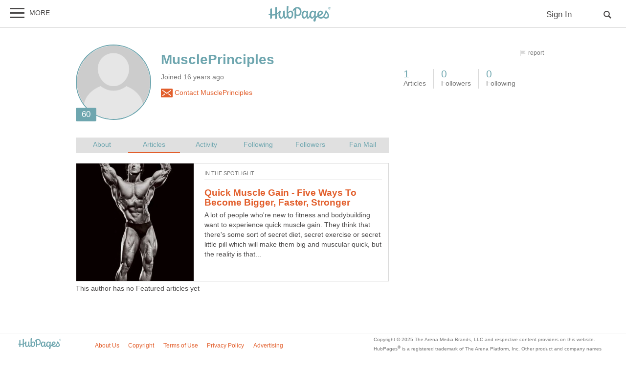

--- FILE ---
content_type: text/css
request_url: https://hubpages.com/s/site-bases7831469.css
body_size: 12782
content:
@charset "UTF-8";.ad_placeholder{margin:auto;overflow:hidden;word-break:break-all;background:#d7d7d7;color:#999;clear:left;font-size:.75em;line-height:1.3em}.ad_placeholder>div{padding:3px}.ad300x250{width:300px;height:250px}.ad520x250{width:520px;height:250px}.ad320x50{width:320px;height:50px}.amp-sticky-ad-close-button{display:none}.post #spinner{position:absolute;left:275px}#ajaxing{position:fixed;top:0;left:0;width:100%;z-index:5001;background:transparent;display:none;font-size:12px}#ajaxing_box{border-radius:0 0 2px 2px;position:relative;left:20px;padding:2px 4px 4px 4px;vertical-align:middle;text-align:center;height:18px;width:75px;margin:0 120px;background:rgba(110,166,175,0.9);color:#FFF}#ajaxing_box #working{padding-left:20px;padding-top:3px}@media only screen and (max-width:799px){#ajaxing_box{margin:0 60px}}.spinny-wrap{text-align:center;margin:10px 0}.spinny-box{display:inline-block;margin:auto}.spinny-big{position:relative;float:left;width:32px;height:32px;border-radius:50%;border:4px rgba(0,0,0,0.25) solid;border-top:4px #4b4949 solid;animation:spCircRot .6s linear infinite}.spinny-big-working{padding-left:50px;padding-top:10px;font-size:20px}.spinny{position:relative;float:left;width:16px;height:16px;border-radius:50%;border:2px rgba(0,0,0,0.25) solid;border-top:2px #4b4949 solid;animation:spCircRot .6s linear infinite}.spinny-working{padding-left:26px;padding-top:1px;font-size:12px}@keyframes spCircRot{from{transform:rotate(0)}to{transform:rotate(359deg)}}span.amazonlink{border-radius:4px;color:#FFF;background-color:#e25e2b;padding:4px 4px 0 4px;margin-right:3px;margin-top:2px;white-space:nowrap;display:inline-block;height:16px;vertical-align:top}span.amazonlink span.alogo{width:12px;height:12px;display:inline-block}span.amazonlink span.alogo svg{vertical-align:top}.arrow{width:0;height:0;display:inline-block}.arrow-left{border-top:5px solid transparent;border-bottom:5px solid transparent;border-right:5px solid #e25e2b;margin-right:5px}.arrow-right{border-top:5px solid transparent;border-bottom:5px solid transparent;border-left:5px solid #e25e2b;margin-left:5px}.arrow-right.small{border-top-width:4px;border-bottom-width:4px;border-left-width:4px}.arrow-down{border-left:5px solid transparent;border-right:5px solid transparent;border-top:5px solid #e25e2b;margin-left:3px;position:relative;top:-1px}.arrow-down.small{border-right-width:4px;border-top-width:4px;border-left-width:4px}a{color:#e25e2b;text-decoration:none}a:visited{color:#e25e2b}a:hover{color:#e25e2b;text-decoration:underline}a:visited:hover{color:#e25e2b;text-decoration:underline}a.navigation{text-decoration:none;color:#4b4949}a.navigation:visited{color:#4b4949}a.navigation:hover{color:#e25e2b}a.navigation:visited:hover{color:#e25e2b}.span_link{cursor:pointer;color:#e25e2b;text-decoration:none}.span_link:hover{color:#e25e2b;text-decoration:underline}#container,.featherlight-inner{color:#4b4949}.muted{color:#999}.no-results{font-size:1.3em;margin:1em 0}ul,ol{margin:0 0 .75em 2em}ul{list-style-type:disc}li{margin:0 0 .5em 0}ul li ul{margin:.5em 0 .5em 30px}ul li ol,ol li ul,ol li ol{margin:.5em 0 .5em 30px}dl{margin:0 0 1.5em 0}dt{margin:0 0 .7em 0;font-weight:bold}dd{margin:0 0 1.5em 25px}form .input-item label{margin-left:25px;color:#6ea6af}form .input-item label.checkbox_label{margin-left:0}form .input-item input,form .input-item textarea{font-size:1.2em;padding:.5em 20px;margin-bottom:15px;border-radius:1.5em;border:2px solid #d7d7d7}form .input-item input:focus,form .input-item textarea:focus{outline-width:0}.notice{clear:left;padding:.4em 1em}.clear{clear:both}pre{color:#4b4949;font:normal .9em "Courier New",Courier,monospace;line-height:1.3em;overflow-x:auto;overflow-y:hidden}code{font:normal 1em "Courier New",Courier,monospace;font-weight:bold}small{font-size:85%}blockquote{color:#4b4949;margin:0 20px 1.5em 0;padding:0 0 0 43px}p{margin:0 0 .75em 0}h1{font-size:2em;font-weight:normal;line-height:normal;margin-bottom:.5em;clear:left;font-family:georgia,"Times New Roman",serif}h2,.head_two{font-size:1.2em;font-weight:bold;margin-bottom:.6em;font-family:arial,helvetica,sans-serif}.subheading{color:#6ea6af}body.static h2{color:#6ea6af}h3,.head_three{font-size:1em;font-weight:bold;margin-bottom:.5em;font-family:arial,helvetica,sans-serif}h4,.head_four{font-size:.8em;font-weight:bold;margin-bottom:.4em;font-family:arial,helvetica,sans-serif}.updated{color:#999;font-size:.8em}table{border-collapse:collapse;border-spacing:0;border:1px solid #6ea6af;font-size:.9em}td,th{padding:.5em 1em;border-left:1px solid #6ea6af;border-width:0 0 0 1px;overflow:visible}td{color:#4b4949}tr:nth-child(2n-1) td{background-color:#f2f2f2}tr:nth-child(2n) td{background-color:#FFF}thead,tfoot{text-align:left;vertical-align:bottom}thead th,tfoot th{background:#6ea6af;color:#FFF}thead th a,thead th a:visited,tfoot th a,tfoot th a:visited{color:#FFF}.sortable thead th .sortColumn{cursor:pointer}.sortable tbody span.sortonly{display:none}@media only screen and (min-width:450px){.moduleTable table{font-size:1em}}.clear-after:after{content:"\0020";display:block;height:0;clear:both;visibility:hidden}.initial-hide{display:none}.strike{text-decoration:line-through}.ad-wrapper:not(.hide-label){margin-bottom:5px}.ad-wrapper:not(.hide-label):before{content:"advertisement";font-size:9px;color:#767676;text-align:center;display:block}.announcement_box{border:1px solid #d7d7d7;padding:10px;margin-bottom:20px}.announcement_box a{color:#e25e2b}figure{margin:0 0 10px 0}::selection{background:#6ea6af;color:#FFF}::-moz-selection{background:#6ea6af;color:#FFF}::-webkit-input-placeholder{color:#767676}::-moz-placeholder{color:#767676}:-ms-input-placeholder{color:#767676}:-moz-placeholder{color:#767676}img.lazy{display:none}span.numbered_step{position:absolute;top:0;left:0;background-color:#d7d7d7;color:#FFF;font:normal 1.2em Georgia,serif;display:block;padding:8px 0 4px 0;width:30px;text-align:center}.testing-calc-removeme{width:calc(50% + 3px)}#crumbs{font-size:.8em;background:white;color:#767676;margin:0 0 10px 0}#crumbs li em{padding:4px 3px;color:#767676;font-style:normal;font-size:.85em;position:relative;bottom:1px}#crumbs #crumbslist{list-style:none;margin:0;margin-left:-2px;line-height:1.4;display:inline;position:relative;top:-1px}#crumbs #crumbslist li{margin:0;display:inline}#crumbs #crumbslist li a{color:#767676}#crumbs #crumbslist li a:hover{color:#e25e2b}body.mobile .module.moduleBreadcrumbs{margin-bottom:0}.button{-webkit-appearance:none;background-color:#e5e5e5;color:#4b4949;font-weight:bold;border-radius:1.4em;text-decoration:none;padding:.4em 1.3em;border:0 none;font-size:1em;line-height:1.4em;display:inline-block;margin-right:.5em;margin-bottom:.5em;cursor:pointer;outline:0;font-family:arial,helvetica,sans-serif}.button svg{vertical-align:top}.button:hover{opacity:.9;text-decoration:none;color:#4b4949}.button:hover:not([disabled]){border-color:rgba(0,0,0,0.4);text-decoration:none}.button.tiny{font-size:.8em;border-width:1px;padding:.3em 1.2em;vertical-align:bottom}.button.tiny span.icon{top:2px}.button.small{font-size:.85em;border-width:1px}.button.large{font-size:1.5em}.secondary_action,.secondary_action:hover,.secondary_action:visited,.secondary_action:visited:hover{background-color:#6ea6af;color:#FFF}input[disabled="disabled"],input.disabled{background-color:#d7d7d7;color:#4b4949;cursor:default}.primary_action:not([disabled=disabled]),.primary_action:visited,.primary_action:hover,.primary_action:visited:hover{background-color:#e25e2b;color:#FFF}.other_action{background-color:#e5e5e5;color:#4b4949}ul.buttons a.delete_action,.delete_action{background-color:#da624e;color:#FFF}#hubtool_category:hover,#categorySearchResults>ul>li:hover,.mostUsedList li:hover{background:rgba(110,166,175,0.9);color:#FFF !important;border-radius:5px}#hubtool_category:hover a,#categorySearchResults>ul>li:hover a,.mostUsedList li:hover a{text-decoration:none}#hubtool_category:hover #crumbs,#categorySearchResults>ul>li:hover #crumbs,.mostUsedList li:hover #crumbs{color:#FFF;background:transparent}#hubtool_category:hover #crumbs em,#categorySearchResults>ul>li:hover #crumbs em,.mostUsedList li:hover #crumbs em{color:#FFF !important}.contentitem_listing{margin:0;padding:0;overflow:auto}.contentitem_listing>img.spinner{margin:4em auto}.contentitem_listing li:not(:last-child){border-bottom:1px solid #d7d7d7}.contentitem_listing li{float:left;text-align:left;margin:0;padding:5px 0;display:block;position:relative;width:100%}.contentitem_listing li .padding{padding:12px 6px}.contentitem_listing li .thumbphoto{display:block;float:left;margin-bottom:.7em;overflow:hidden;background-color:#d7d7d7;margin-right:4%}.contentitem_listing li div.fauxh2.shrink,.contentitem_listing li h2.shrink,.contentitem_listing li h3.shrink{font-size:1.1em}.contentitem_listing li div.fauxh2,.contentitem_listing li h2,.contentitem_listing li h3{font-size:1.2em;font-weight:bold;margin:0 40px .6em 0}.contentitem_listing li .comment_count{margin-right:0;margin-left:15px;float:right;margin-top:-4px;color:#999}.contentitem_listing li .comment_count svg{color:#d7d7d7}.contentitem_listing li .meta{margin:-0.2em 0 0 85px;font-size:.8em}.contentitem_listing .comment_count{font-size:.8em;color:#4b4949;margin-left:5px}.catlink{margin-bottom:.4em;margin-left:95px;line-height:1em}.catlink a,.catlink a:visited{font-size:.8em;color:#6ea6af;text-transform:uppercase}#create .inline_help{display:none}#create .help_wrap{display:none;width:30%;padding:20px 10px;position:absolute;right:0;top:0;background-color:#d7d7d7}#create .help_wrap ul.help{list-style:none}#create .help_wrap ul.item_list{padding-left:1.2em;font-style:italic;list-style-type:circle}#create .form_row{position:relative;min-height:75px;margin-bottom:10px}#create .form_row label{color:#6ea6af;font-weight:bold;margin-bottom:10px;display:block}#create .form_row.hover .help_wrap{display:block}#create .form_row.hover:before{width:100%}#create .form_row .row_contents{padding:10px 0 10px 45px;max-width:60%;overflow:auto}#create .form_row .row_contents textarea{margin-top:10px;width:90%}#create .form_row:before{height:1px;width:66%;background:#aaa;position:absolute;content:'';z-index:1}#create #categorySearchText{display:inline;border-radius:8px;padding:5px;margin-right:10px;width:65%}@media only screen and (max-width:799px){#create .inline_help{display:block}#create .form_row.hover .help_wrap{display:none}#create .form_row:before{width:100%}#create .form_row .row_contents{max-width:650px}}#email_page{max-width:500px}#email_page label{color:#6ea6af}#email_page input[type="text"],#email_page textarea{width:97%}#email_page #emailFormErrors,#email_page #formErrors{font-size:.9em;line-height:1.2em}#email_page #emailFormErrors .error,#email_page #formErrors .error{margin:5px 0}#errortitle{font-size:150%;margin:3em 0 2em 0}#errormsg{font-size:125%;margin-bottom:3em}.alert{color:#e25e2b;font-weight:bold}form .error,.alert ul{background:url('[data-uri]');background-repeat:no-repeat;padding-left:20px;color:#e25e2b;margin:1em 0 1em 10px;font-weight:bold;list-style:none;list-style-type:none}@media all{.featherlight{display:none;position:fixed;top:0;right:0;bottom:0;left:0;z-index:2147483647;text-align:center;white-space:nowrap;cursor:pointer;background:#767676;background:transparent}.featherlight{background:rgba(0,0,0,0.3)}.featherlight:before{content:'';display:inline-block;height:100%;vertical-align:middle;margin-right:-0.25em}.featherlight .featherlight-content{position:relative;text-align:left;vertical-align:middle;display:inline-block;padding:25px 25px 5px 25px;border-bottom:25px solid transparent;margin-left:5%;margin-right:5%;max-height:95%;background:#FFF;cursor:auto;white-space:normal;overflow:visible;box-shadow:2px 2px 4px rgba(0,0,0,0.3);max-width:850px}.featherlight .featherlight-inner{display:block;max-height:80vh;overflow-y:auto;padding-bottom:10px}.featherlight .featherlight-close-icon{position:absolute;z-index:9999;cursor:pointer;text-align:center;font-family:Arial,sans-serif;color:#d7d7d7;line-height:30px;height:30px;width:30px;background:url('[data-uri]');background-size:30px 30px;top:-15px;right:-15px}.featherlight .featherlight-image{width:100%}.featherlight-iframe .featherlight-content{border-bottom:0;padding:0}.featherlight iframe{border:0}}@media only screen and (max-width:1024px){.featherlight .featherlight-content{margin-left:20px;margin-right:20px;max-height:90%;padding:10px 10px 0;border-bottom:10px solid transparent}}.featherlight{z-index:1900000000}.featherlight .featherlight-inner{font-size:1.4em}.featherlight h1.featherlight-inner{font-size:2em}.featherlight-title-over{background:rgba(0,0,0,0.5);position:absolute;bottom:0;width:calc(100% - 50px)}.featherlight-title-over .featherlight-title{color:#FFF;padding:10px;font-size:1.2em;height:30px}.featherlight-title-over .featherlight-title a{color:#FFF;text-decoration:underline}.hubpreviewer_desktop.featherlight .featherlight-content{max-width:none}.hubpreviewer_desktop_fullwidth.featherlight .featherlight-content{max-width:none}.flag_button_box{position:relative;float:right;width:auto;top:-3px;text-align:left}.flag_button_box .flag_button{background:0;border:1px solid transparent;border-bottom:0;width:auto;float:right;font-size:12px;margin-top:-7px;position:relative;cursor:pointer;height:43px}.flag_button_box .flag_button svg.moon.icon{right:0;fill:#d7d7d7}.flag_button_box .flag_button:hover span.icon.flag,.flag_button_box .flag_button.open span.icon.flag{background-position:-37px -148px}.flag_button_box .flag_button.open{background:#6ea6af;color:#FFF;border-top:1px solid #d7d7d7;border-left:1px solid #d7d7d7;border-right:1px solid #d7d7d7;z-index:1001;outline:0}.flag_button_box .flag_button.open .line-correction{position:absolute;height:8px;display:block;background:#d7d7d7;width:105%;z-index:1011;right:0;top:29px}.flag_button_box .flag_content{position:absolute;z-index:1000;border:1px solid #d7d7d7;left:1px;right:auto;padding-bottom:5px;top:48px;background:#FFF;-webkit-box-shadow:1px 1px 5px 0 #aaa;-moz-box-shadow:1px 1px 5px 0 #aaa;box-shadow:1px 1px 5px 0 #aaa;width:345px}.flag_button_box .flag_content .reason{display:block;font-size:12px;clear:both;overflow:auto}.flag_button_box .flag_content .reason:hover{background:#6ea6af}.flag_button_box .flag_content .reason:hover .reason_title{color:#FFF}.flag_button_box .flag_content .reason.open{background:#d7d7d7}.flag_button_box .flag_content .reason.open .reason_title{color:#4b4949}.flag_button_box .flag_content .reason a{display:inline !important;color:#e25e2b}.flag_button_box .flag_content .reason a:hover{color:#e25e2b}.flag_button_box .flag_content .reason .reason_title{color:#4b4949;display:block;cursor:pointer;margin-left:0;float:left;font-size:13px}.flag_button_box .flag_content .reason .reason_clickable{display:block;height:19px;padding:2px 15px 2px 27px;cursor:pointer}.flag_button_box .flag_content .reason .reason_title .reason_arrow{width:12px}.flag_button_box .flag_content .reason.open .reason_title .reason_arrow{display:block;width:12px;height:12px;float:left;background:url('[data-uri]');background-size:12px 12px;margin:5px 0 0 -18px;padding:0 !important}.flag_button_box .flag_content .reason .reason_description{display:block;color:#4b4949;line-height:1.35em;font-size:1em}.flag_button_box .flag_content .reason textarea{width:275px}.flag_button_box .flag_content .reason .reason_explanation{text-transform:uppercase;display:block;color:#6ea6af;font-size:.9em}.flag_button_box .flag_content .reason .flag_submit{float:right;margin:5px 0 11px 0}.flag_button_box .flag_content .reason .reason_options{display:none;clear:both;padding:0 15px 0 27px}.flag_button_box .flag_content .reason.open .reason_options{display:block}.flag_button_box .flag_content .flag_menu_intro{background:#6ea6af;padding:5px 25px;border-bottom:1px solid #d7d7d7;color:#FFF;margin-bottom:5px}@media only screen and (max-width:799px){.flag_button_box{display:none}}#footer{position:relative;padding:5px 20px 0 20px;color:#4b4949;margin:0 auto}#footer .legalese{color:#767676;float:right;font-size:.7em;max-width:40%;margin-top:-5px;line-height:1.7em}#footer .legalese p{margin:0}#footer #footer_logo{float:left}#footer #footer_logo .svglogo{height:22px;color:#FFF;max-width:130px}#footer .svglogo.maven-channel{fill:#4b4949}#footer .footer_links{float:left;margin-left:3em}#footer .footer_links #footerlist{margin-left:0;list-style:none;font-size:.857em;height:20px;padding-bottom:10px}#footer .footer_links #footerlist li{padding-top:8px;padding-left:10px;float:left}#footer .footer_links #footerlist li a{margin-right:.7em}#footer .footer_links #maven-channel-footer{margin:10px 0 0 10px}#before_footer{height:0;margin-bottom:5em}#ccpa_banner{text-align:center;padding-bottom:10px}@media only screen and (min-width:799px){body.article #footer_wrap{margin-bottom:100px}}@media only screen and (max-width:799px){#footer_wrap{display:none}#ccpa_banner{margin-bottom:50px}}@media only screen and (max-width:1100px){#footer .legalese{max-width:100%;margin-top:10px;margin-left:175px}}@media only screen and (max-width:450px){#footer{padding:0 10px}#footer p{margin:0;text-align:center;font-size:.7em;line-height:1.2em}#footer_logo{display:none}#footerlist{display:none}}body.homepage #footer,body.sitecategory #footer{max-width:1280px}textarea,input[type=text]{font-family:Arial,sans-serif;font-size:inherit}input[type="checkbox"]{vertical-align:middle}form.rounded label,.reason_options label,div.rounded label{color:#4b4949}form.rounded label.fortext,.reason_options label.fortext,div.rounded label.fortext{color:#6ea6af;margin-left:10px}form.rounded input[type="text"],form.rounded input[type="password"],form.rounded textarea,.reason_options input[type="text"],.reason_options input[type="password"],.reason_options textarea,div.rounded input[type="text"],div.rounded input[type="password"],div.rounded textarea{border:1px solid #d7d7d7;border-radius:1.1em;padding:10px;display:block;margin:3px 0 10px 0;outline:0;max-width:90%}form.rounded input[type="text"]:focus,form.rounded input[type="password"]:focus,form.rounded textarea:focus,.reason_options input[type="text"]:focus,.reason_options input[type="password"]:focus,.reason_options textarea:focus,div.rounded input[type="text"]:focus,div.rounded input[type="password"]:focus,div.rounded textarea:focus{outline-width:0}form.rounded input[type="text"].alertBorder,form.rounded input[type="password"].alertBorder,form.rounded textarea.alertBorder,.reason_options input[type="text"].alertBorder,.reason_options input[type="password"].alertBorder,.reason_options textarea.alertBorder,div.rounded input[type="text"].alertBorder,div.rounded input[type="password"].alertBorder,div.rounded textarea.alertBorder{background-color:#ffeeeb;border-color:#e25e2b}form.rounded input[type="text"].long,form.rounded input[type="password"].long,form.rounded textarea.long,.reason_options input[type="text"].long,.reason_options input[type="password"].long,.reason_options textarea.long,div.rounded input[type="text"].long,div.rounded input[type="password"].long,div.rounded textarea.long{width:90%}form.rounded input[readonly="readonly"],.reason_options input[readonly="readonly"],div.rounded input[readonly="readonly"]{color:#999}form.rounded select,.reason_options select,div.rounded select{border-color:#d7d7d7}.chars_left_phrase{color:#999;float:right;margin-right:7%;font-size:90%;font-family:Arial,sans-serif;font-style:italic}.red_text{color:#e25e2b}.gdpr_popup_wrap{cursor:default;background:rgba(0,0,0,0.7)}.gdpr_popup_wrap .featherlight-content{padding:0;border:0}.gdpr_popup_wrap .featherlight-close{display:none}#gdpr_popup{padding:18px;font-size:1.5em;line-height:1.3em;background-color:#d7d7d7;max-width:600px}#gdpr_popup .consent_buttons{float:left;border-radius:3px;border:1px solid #767676;margin-right:12px;margin-bottom:15px;padding:0 3px 0 0}#gdpr_popup .consent_option{display:inline-block;padding:3px}#gdpr_popup .details_table{clear:both;display:none;margin:15px 0}#gdpr_popup .details_table td.suboption_name{width:25%}#gdpr_accept_wrap{float:left}#gdpr_accept_wrap #gdpr_accept_checkedonly{color:#767676}body.menu_on #mobile_menu{display:inline;position:fixed}body.menu_on .content_overlay{display:block}#mobile_menu{position:absolute;float:left;background-color:#4b4949;color:#FFF;width:320px;font-size:1em;top:56px;left:0;z-index:10000;overflow:hidden;-webkit-box-shadow:2px 2px 2px 0 #aaa;-moz-box-shadow:2px 2px 2px 0 #aaa;box-shadow:2px 2px 2px 0 #aaa}#mobile_menu #mobile_menu_content{overflow-y:auto;padding:0 10px 20px 10px}#mobile_menu .username{display:inline-block}#mobile_menu h2{border-bottom:2px solid #767676;font-size:1.3em;padding:10px;margin:0;white-space:nowrap;color:#6ea6af}#mobile_menu h2 img{height:40px;margin-right:15px;vertical-align:middle}#mobile_menu ul{list-style:none;margin:0}#mobile_menu ul li{margin:0;padding:8px 20px;font-size:1.38em;border-bottom:1px solid #767676}#mobile_menu a{color:#FFF;display:block}#mobile_menu a:hover{color:#e25e2b;text-decoration:none}#mobile_menu .copyright{font-size:.75em;position:absolute;bottom:25px;white-space:nowrap}#mobile_menu h3{margin:0;font-size:1.2em}#mobile_menu h3 a{color:#6ea6af}#mobile_menu h3 a:hover{color:#6ea6af;text-decoration:underline}#mobile_menu .section{margin-top:10px}#mobile_menu .userlinks li{padding:8px 0;font-weight:bolder}#mobile_menu .userlinks li a{color:#6ea6af}#mobile_menu .userlinks li a:hover{text-decoration:none}#mobile_menu .userlinks li.username{color:#e25e2b;display:block}#mobile_menu .userlinks li.username small{font-weight:normal;float:right}#mobile_menu .userlinks li.username small a{color:#FFF}#mobile_menu .userlinks li.username small a:hover{color:#e25e2b}#mobile_menu .resourcelinks{border-top:1px solid #767676}#mobile_menu .resourcelinks ul{width:100%}#mobile_menu .resourcelinks ul li{border-bottom-width:0;float:left;width:110px}#mobile_menu .button_section{text-align:center;padding-top:10px}#mobile_menu .button_section a{display:inline-block;font-size:1.4em}#mobile_menu .button_section a.primary_action{margin-left:20px;padding:.15em 2em}#mobile_menu .search{padding:0 10px}#mobile_menu .search .search_form{position:relative;padding:10px 10px 0 0}#mobile_menu .search .search_form .search_input{border:0 none;border-radius:10px 15px 15px 10px;font-size:16px;line-height:20px;padding:5px 0 5px 10px;margin:0;outline:0;width:100%}#mobile_menu .search .search_form .search_button{top:10px;border-radius:0 10px 10px 0}#mobile_menu .categories{-webkit-column-count:2;-moz-column-count:2;column-count:2;margin-bottom:25px}#mobile_menu .categories .category_group{-webkit-column-break-inside:avoid;page-break-inside:avoid;break-inside:avoid;margin-bottom:15px;width:140px}#mobile_menu .categories .category_group h3{text-transform:uppercase}#mobile_menu .categories ul{padding-bottom:10px}#mobile_menu .categories ul li{font-size:1.2em;border-bottom-width:0;padding:1px 0}#mobile_menu .social{white-space:nowrap;font-size:1.5em;border-top:1px solid #d7d7d7}#mobile_menu .social h3{font-weight:normal;font-size:1em;padding:10px 0}#mobile_menu .social a{display:inline;margin-right:35px}#mobile_menu .social svg{background:0;color:#e25e2b}#mobile_menu .social svg.pinterest{width:35px;height:35px;position:relative;top:1px}#mobile_menu .footer{border-top:1px solid #d7d7d7}#mobile_menu .footer h3{padding-top:5px}#mobile_menu .footer ul{white-space:nowrap;height:30px}#mobile_menu .footer ul li{float:left;font-size:1em;border-bottom-width:0;padding:5px 10px 0 0}#mobile_menu .legalese{margin-top:10px;clear:both;color:#767676}#mobile_menu .svglogo.maven-channel{fill:#FFF}#mobile_menu #maven-channel-hamburger{text-align:center}@media only screen and (min-width:799px){#mobile_menu .button_section{display:none}}@media only screen and (min-width:799px){#mobile_menu .legalese{display:none}#mobile_menu #maven-channel-hamburger{display:none}}.content_overlay{display:none}#notifications_count{background:#e25e2b;color:#FFF;float:right;padding:3px 7px;position:relative;top:-2px;border-radius:10px}#header .header_icon{display:block;position:absolute;z-index:1;cursor:pointer}#header .icons{margin-top:4px;float:left}#header .icons svg{margin-top:10px}#header .icons a{color:#4b4949}#header a{border-bottom-width:0}#header #site_title a:hover{text-decoration:none}#header #site_title.staging a::after,#header #site_title.devdomain a::after{position:relative;right:10px;top:3px;background:#d7d7d7;color:#6ea6af;padding:3px;border-radius:3px;font-size:.5em;content:"STAGING";font-weight:bold}#header #site_title.devdomain a::after{content:"DEV"}#header #mobile_menu_bar{display:none}#mobile_menu_bar{float:left;position:absolute;top:0;margin-top:9px}.menu_bar .notify_bell{position:absolute;right:-8px;top:0}.menu_bar .notify_bell .bell{fill:#FFF;background-color:#e25e2b;border-radius:2em;padding:3px;width:10px;height:10px}#tos_update_band{background-color:rgba(215,215,215,0.35);border-bottom:1px solid #d7d7d7}#tos_update_band #tos_update{margin:0 auto;max-width:970px;padding:1em;font-size:1.5em;text-align:center}#tos_update_band #tos_update p{margin:0}@media only screen and (max-width:970px){#header #site_title a{margin-left:35%}}@media only screen and (max-width:799px){#header #nav,#header #header_right{display:none}#header #mobile_menu_bar{display:block}#header #site_title{text-align:center;padding:0}#header #site_title a{margin-left:initial;position:relative}}#header{position:relative;padding:0 10px;margin:0 auto;overflow:visible;height:50px}#header #site_title{padding:10px 0 0 0}#header #site_title a{position:absolute;top:12px;margin-left:42%;outline:0;display:inline-block;text-indent:0;background-image:none}#header #site_title a .svglogo{height:32px}#header #header_search{display:block;position:static;margin-left:10px;width:100%}#header .header_icon{display:block;position:absolute;z-index:1;cursor:pointer}.desktop_hamburger{position:absolute;left:10px;top:10px;cursor:pointer}.desktop_hamburger .menu_bar{float:left}.desktop_hamburger .menu_bar.more{line-height:33px}@media only screen and (max-width:799px){.desktop_hamburger{display:none}}.menu_bar{cursor:pointer;width:30px;margin-left:10px;-webkit-tap-highlight-color:transparent;position:relative;overflow:visible;color:#4b4949}.menu_bar hr{border:solid #4b4949;border-top:2px;border-radius:2px 2px 2px 2px;margin:6px 0}#search_icon{background-color:#FFF;height:15px;width:15px;right:15px;top:12px}#search_icon .search-magnify{color:#4b4949}@media only screen and (max-width:799px){#header #site_title{padding:0}#header #site_title a{margin-left:initial;position:relative}#header #header_right{display:none}}#category_box{overflow-x:hidden;overflow-y:hidden;white-space:nowrap;width:100%;font-size:1.4em;text-align:center;background-color:#FFF;border-top:1px solid #d7d7d7;-webkit-box-shadow:0 2px 8px 0 #aaa;-moz-box-shadow:0 2px 8px 0 #aaa;box-shadow:0 2px 8px 0 #aaa}#category_box .cat_name{background-color:#FFF;width:16.7%;padding:10px 0;display:inline-block;font-weight:normal;font-size:.8em;color:#4b4949;text-transform:uppercase;border-bottom-width:0}#category_box .cat_name:hover,#category_box .cat_name.current{background-color:#6ea6af;color:#FFF;text-decoration:none}#category_box .cat_name.full_width{width:200px}#category_box .cat_name:not(:last-child){border-right:1px solid #d7d7d7}#category_box .more_btn{width:100px;position:absolute;right:0}#category_box.my_menu{background:#4b4949;color:#FFF}#category_box.my_menu .cat_name{background-color:#4b4949;color:#FFF;border-right-width:0;width:auto;padding:10px 25px}#category_box.my_menu .cat_name:hover,#category_box.my_menu .cat_name.current{background-color:#d7d7d7;color:#e25e2b}#category_box.my_menu.level2{background:#d7d7d7;color:#4b4949}#category_box.my_menu.level2 .cat_name{background-color:#d7d7d7;color:#4b4949;padding:10px 15px}#category_box.my_menu.level2 .cat_name:hover,#category_box.my_menu.level2 .cat_name.current{color:#e25e2b}@media only screen and (max-width:970px){#category_box{overflow-x:auto;-webkit-overflow-scrolling:touch}#category_box .cat_name{width:auto;padding:10px 15px}#category_box .cat_name.full_width{width:auto}#category_box.subof-earnings{margin-top:32px}#category_box.subof-profile{margin-top:96px}#category_box.subof-photos{margin-top:128px}#category_box.subof-activity{margin-top:160px}#category_box.subof-following{margin-top:32px}#category_box::-webkit-scrollbar{display:none}}@media only screen and (max-width:799px){#category_box.my_menu{width:25%;min-width:175px;float:left}#category_box.my_menu .cat_name{display:block;padding:10px;text-align:left}}@media only screen and (max-width:450px){#category_box.my_menu{width:50%;min-width:auto}}#header_right{margin:4px 0 0 0;padding:5px 10px 0 0;display:block;position:relative;float:right;z-index:100}#header_right a{padding:5px 35px;margin-left:20px;border-radius:20px;font-size:1.2em;color:#4b4949}#header_right a:hover{color:#e25e2b}#header_right a.call_to_action{background:#e25e2b;color:#FFF}#header_right a.call_to_action:hover{background:rgba(226,94,43,0.9);text-decoration:none}#header_right>div{float:left}#header_right .maven_search_icon{padding:0 5px 0 35px;color:#4b4949}#header_right #username{margin-right:15px;font-size:13px;position:relative;top:3px}#header_right #username span{color:#e25e2b}#header_right #helplink{font-size:13px}#header_right #helplink a{margin:0;padding:0 20px}.close_icon{float:left;width:30px;top:0;margin-top:9px;margin-left:0}.close_icon hr{border:solid #4b4949;border-top:2px;border-radius:2px 2px 2px 2px;margin:6px 0;transition-duration:.25s;transition-property:transform}.close_icon .rotate_right_x{-webkit-transform:rotate(45deg) translate(6px,6px);transform:rotate(45deg) translate(6px,6px)}.close_icon .rotate_left_x{-webkit-transform:rotate(-45deg);transform:rotate(-45deg)}#hamburger_close{margin-left:10px}#header_placeholder #header_wrap{position:fixed}#headerSocialButtons .comments{position:relative;top:1px}#headerSocialButtons svg{position:relative;width:25%;height:28px;top:12px;color:#e25e2b;background:0}#header_search{position:relative;float:left;margin-left:240px;width:50%;max-width:400px;display:none}#header_search #search_form{position:relative;margin-top:6px;padding:6px;background:#FFF;border-radius:5px;line-height:1em;font-size:14px}#header_search #search_icon{display:none}@media only screen and (max-width:799px){#header #header_search,#header #header_search_mobile{display:block;position:static;margin-left:10px;width:100%}#header #header_search #header_search_container,#header #header_search_mobile #header_search_container{position:absolute;top:10px;right:20px;height:32px;width:0;overflow:hidden;transition:width .25s}#header #header_search #header_search_container #search_form,#header #header_search_mobile #header_search_container #search_form{margin-top:0;background:#FFF;font-size:20px;padding:0 6px}#header #header_search #header_search_container #search_input,#header #header_search_mobile #header_search_container #search_input{font-size:16px;z-index:2;width:calc(100% - 20px);line-height:20px;font-size:16px;height:auto;padding:4px 6px 4px 10px;border:1px solid #d7d7d7;border-radius:10px}#header #header_search #header_search_container #search_button,#header #header_search_mobile #header_search_container #search_button{height:16px;width:16px;position:absolute;right:0;top:0;border:0;display:block;z-index:3;padding:7px 5px 7px 10px}#header #header_search #header_search_container #search_button svg.moon.icon,#header #header_search_mobile #header_search_container #search_button svg.moon.icon{top:-3px}#header #header_search #header_search_container,#header #header_search_mobile #header_search_container{width:0}#header #header_search #search_icon,#header #header_search_mobile #search_icon{display:block}}a.inline_help,a.hubtool_warnings_help{float:right;border-bottom-width:0}.tiny_staff_badge{position:absolute;width:12px;height:12px;z-index:2;bottom:-4px;left:-4px}.tiny_staff_badge svg{padding:2px}body{padding:0;margin:0;font-family:Arial,Helvetica,sans-serif;font-size:62.5%}.pagewidth_desktop_wide{width:970px}.pagewidth_desktop_compact{width:799px}.pagewidth_tablet{width:450px}ul,ol{padding:0}#header_wrap,#footer_wrap{width:100%;font-size:1.4em;min-width:320px}#header_wrap{background:#FFF;z-index:5000;border-bottom:1px solid #d7d7d7}#header_wrap,#header_placeholder{min-height:56px}#footer_wrap{border-top:1px solid #d7d7d7;background:#FFF;clear:both;padding:5px 0}#container{padding:0 10px;margin:15px auto 0 auto;position:relative;font-size:1.38em;line-height:1.5em;width:970px}@media only screen and (max-width:969px){.mobile #container{font-size:1.8em;line-height:1.6em}}@media only screen and (max-width:450px){.mobile #container{font-size:1.6em;line-height:1.4em}}body.search #container{overflow:initial}#container{max-width:970px;width:auto}body.article #container{width:970px}body.homepage #container{max-width:1280px;width:auto;margin-top:0}body.category #container,body.signout #container{max-width:1280px}body.advertising #container{max-width:100%}.svglogo{fill:#6ea6af}body.article.mobile #container{width:auto}iframe[id^='CrossStorageClient']{display:none;left:-999px;top:-999px;position:absolute}.onlymobile{display:none}.onlymobiletablet{display:none}@media only screen and (max-width:799px){.onlymobiletablet{display:inline}.hidetablet{display:none}}@media only screen and (max-width:450px){.hidemobile{display:none}.onlymobile{display:block}}@media only screen and (max-width:450px){body #container{width:auto}body:not(.article) #container{font-size:1.6em;line-height:1.4em}body:not(.article) #container h1{font-size:1.73em}}#maven_sidebar{position:fixed;bottom:10px;left:10px}#maven_sidebar a{color:#4b4949}@media only screen and (max-width:799px){#maven_sidebar{display:none}}.featherlight.mavenSearch{background:rgba(0,0,0,0.8)}.featherlight.mavenSearch .featherlight-close{display:none}.featherlight.mavenSearch .featherlight-content{background:transparent;box-shadow:none}.featherlight.mavenSearch iframe{padding:0}#svg-definitions{display:none}svg.moon{fill:currentColor}svg.moon.icon{top:3px;right:5px;position:relative}svg.moon.tiny{width:12px;height:12px}svg.moon.small{width:16px;height:16px}svg.moon.smallish{width:24px;height:24px}svg.moon.medium{width:32px;height:32px}svg.moon.largish{width:48px;height:48px}svg.moon.large{width:64px;height:64px}svg.moon.massive{width:96px;height:96px}svg.moon.giant{width:128px;height:128px}svg.moon.question{color:#4b4949}svg.moon.facebook{color:#FFF;background:#3b5998}svg.moon.pinterest{color:#FFF;background:#c92228}svg.moon.thumbs-up,svg.moon.thumbs-down,svg.moon.camera{color:#4b4949}svg.moon.hidden{display:none}svg.moon.hubpages-h{color:#FFF;background:#222}svg.moon.envelop{color:#d7d7d7}svg.moon.banner{color:#e25e2b}svg.moon.anon{border-radius:10em;background:#d7d7d7;fill:#efefef}.content_type_label{font-size:.85em;border:1px solid #d7d7d7;color:#4b4949;text-transform:uppercase;padding:2px 3px;margin-right:6px}.contentitem_listing li.even{margin-right:0}.contentitem_listing li.last{margin-bottom:.3em;border-bottom:0}.contentitem_listing li .follow_button_shell{float:right;margin:0 0 .5em 1em}.contentitem_listing li p.summary{font-size:.96em;line-height:1.3em;color:#4b4949;margin:0}#onecolumn{max-width:970px;margin:10px auto}#pagination{margin:0 auto 2em auto;clear:both;text-transform:uppercase;text-align:right;color:#4b4949;font-weight:normal;font-family:georgia,"Times New Roman",serif;border-top:1px solid #d7d7d7;border-bottom:1px solid #d7d7d7;padding:3px 0}#pagination>a,#pagination>span{padding:2px 6px;display:inline-block;padding:2px 6px;vertical-align:text-top}#pagination a,#pagination a:visited,#pagination .current_page{min-width:.7em;text-decoration:none;text-align:center;color:#6ea6af;background:#FFF;border:1px solid transparent}#pagination a:hover{background:#6ea6af;color:#FFF;text-decoration:none;border:1px solid #d7d7d7}#pagination .current_page{color:#FFF;margin-right:3px;border:1px solid transparent;background:#6ea6af;color:white}#pagination .prev,#pagination .next{width:auto;font-weight:normal;font-size:.8em}#pagination span.parens{font-size:1.3em;padding-left:0;padding-right:0}@media print{*{float:none !important;overflow:visible !important}#content{color:#4b4949;width:90% !important}div.right{float:right !important;width:50% !important}#header_wrap,#masthead_wrap,#footer_wrap,#share_hub,.moduleYieldBuild,.moduleAdSpot,#ratethispage,.moduleComment,.moduleRelated,.modulePopular,.moduleVideo,.comment .author_photo,#content .author_attribution_img,#content .hub_feedback,#content #hub_group_nav,.flag_button_box,#crumbs,#content #related_hubs,#turbo_hub_sidebar,.moduleMoreByTheAuthor,.menu_bar,#category_box{display:none !important}.comment{width:100% !important;background:#FFF !important;min-height:0 !important;border:none !important;float:none !important;padding:1.5em 0 0 0 !important}body.hub #title .author_attribution{top:1em;margin-top:0;margin-bottom:.7em}body.hub #content{box-shadow:none;-moz-box-shadow:none;-webkit-box-shadow:none;margin-bottom:10px}body.hub #hub_main{width:100% !important}body.hub .moduleRating div.rating .star{display:none}}.author_pic{position:relative;width:auto}.author_pic span,.sidebar_box .big_bio .bio_hub_score,#profile_header .big_bio .bio_hub_score,.posts .pic span{font-size:20px;position:absolute;right:0;bottom:0;padding:0 .2em;font-weight:bold;line-height:normal;letter-spacing:-0.05em;color:#4b4949;filter:alpha(opacity=80);-moz-opacity:.8;opacity:.8;background:#FFF;cursor:default}#search_input{height:15px;font-size:12px;border:0 none;width:100%;font-family:Arial,Helvetica,sans-serif;color:#4b4949;padding:0;margin:0}#search_input:focus{outline:0}#search_button,.search_button{cursor:pointer;background:#e25e2b;color:#FFF;height:16px;width:18px;position:absolute;right:0;top:0;border:0;display:block;z-index:3;padding:7px 5px 7px 10px;border-radius:0 10px 10px 0}#search_button svg.moon.icon,.search_button svg.moon.icon{top:2px;right:0}input[type="submit"].search_button{width:33px;height:30px;background:transparent}.gs-webResult.gs-result div.gs-title{text-decoration:none !important}.gs-webResult.gs-result div.gs-title a{text-decoration:none !important}.gs-webResult.gs-result div.gs-title a b{text-decoration:none !important}#sitelist{text-align:center}#sitelist ul{margin:0;list-style-type:none}#sitelist ul li{display:inline;margin:5px}.hubpagesnetwork{background:#4b4949}.hubpagesnetwork .hubpagesnetwork-logo{fill:#fff}.img_button_wrapper{display:none;position:absolute;right:15px;bottom:10px}.img_button_wrapper a{border-bottom-width:0}.img_button_wrapper svg{padding:6px;width:20px !important;height:20px !important;overflow:visible}body.mobile .img_button_wrapper svg,#guts .img_button_wrapper svg{width:32px !important;height:32px !important}.moduleImage .slide_display:hover .img_button_wrapper,.moduleImage .image_wrapper:hover .img_button_wrapper{display:block}@media only screen and (max-width:799px){.moduleImage .slide_display:hover .img_button_wrapper,.moduleImage .image_wrapper:hover .img_button_wrapper{display:none}}.slide_image .social_bar svg{padding:6px;width:25px;height:25px;overflow:visible;margin:0 7px}#social_share_wrapper{left:15px;margin-top:20px;position:absolute;z-index:1001}.answers #social_share_wrapper{margin-top:0}#social_share_wrapper #social_share_widget{text-align:center;padding:15px 10px}#social_share_wrapper #social_share_widget svg{padding:6px;width:25px;height:25px;overflow:visible;color:#e25e2b;background:0}#social_share_wrapper #social_share_widget svg.facebook,#social_share_wrapper #social_share_widget svg.pinterest{width:28px;height:28px}#social_share_wrapper #social_share_widget a{clear:left;margin-top:5px;display:block;border-bottom-width:0}#social_share_wrapper #social_share_widget hr{width:40px;border:0;height:1px;background:#d7d7d7}#social_share_wrapper #social_share_widget>span{float:none !important;width:40px !important;display:block}#social_share_wrapper #social_share_widget>span.hubcomment_count_wrap{margin-top:10px;height:36px}#social_share_wrapper #social_share_widget>span.hubcomment_count_wrap svg{padding-bottom:0;fill:#d7d7d7}#social_share_wrapper #social_share_widget>span.hubcomment_count_wrap #hubcomment_counter{color:#d7d7d7;font-size:.9em;font-weight:bold;text-decoration:none;background:0;height:15px;margin-top:0}@media only screen and (max-width:799px){#social_share_wrapper{display:none}}div.tabs{position:relative;width:100%;height:2.7em;background-image:none}div.tabs ul.primary{margin:0 !important;padding:0 !important;position:absolute;bottom:-1px;width:100%}div.tabs ul.primary li{display:inline;list-style:none;overflow:hidden;float:none;background-image:none}div.tabs ul.primary a,div.tabs ul.primary a:visited,div.tabs ul.primary span,div.tabs ul.primary a.selected{line-height:1.1em;display:block;float:left;padding:4px 8px;margin:1px -1px 0 0;text-align:center;font-size:.8em;text-decoration:none;-moz-outline-style:none;border-radius:5px 5px 0 0;border:1px solid #d7d7d7;color:#4b4949;background:#FFF}div.tabs ul.primary a.selected,div.tabs ul.primary a:hover,div.tabs ul.primary a.selected:hover,div.tabs ul.primary a.selected:visited{border-bottom:0;color:#FFF;background:#6ea6af;padding-bottom:6px;margin-top:0;text-decoration:none;border-radius:5px 5px 0 0}div.tabs ul.primary a.help{float:right}div.tabcontents{border:1px solid #d7d7d7;background:#FFF;padding:.6em;margin-bottom:1em;min-height:30px;border-radius:0 0 5px 5px}div.tabcontents .selector a{color:#4b4949;border-bottom-width:0}div.tabcontents .selector a:hover{color:#e25e2b}div.tabcontents a,div.tabcontents a.visited{color:#4b4949}div.tabcontents div.tabcontent{display:none;border:0}div.tabcontents div.tabcontent.selected{display:block;border:0}div.tabcontents div.tabcontent h4{margin:.8em 0 .2em 0;font-size:1.2em;border-bottom:1px solid #d7d7d7}div.tabcontents div.tabcontent label{font-weight:bold;display:block;margin:.2em 0 .1em 0;clear:both}div.tabcontents div.tabcontent p{margin:.2em 0 1em 0;font-size:.9em;line-height:1.2em}div.tabcontents div.tabcontent ul{list-style:outside disc;margin:.2em 0 1em 10px;line-height:1.1em;float:none}div.tabcontents div.tabcontent ul li{margin:.4em 0 0;float:none;line-height:1.35em;padding-left:5px}div.tabcontents div.tabcontent div.tabs{height:1.5em}#maincol{float:left;width:60vw;max-width:640px;margin-right:20px}#sidebar{width:25vw;max-width:300px;text-align:center;float:left}@media only screen and (max-width:799px){#sidebar,#maincol{float:none;width:100%;max-width:none}}.user-pic-round{width:75px;height:75px;display:inline}.user-pic-round img{padding:0;background:0;width:75px;height:75px;border-radius:10em}.user-pic-round.small{width:40px;height:40px}.user-pic-round.small img{width:40px;height:40px}.user-pic-round.large{width:100px;height:100px}.user-pic-round.large img{width:100px;height:100px}.user-pic-label{position:absolute;bottom:-2px;left:0;text-transform:uppercase;background:#6ea6af;color:#FFF;font-size:.8em;padding:2px 5px;line-height:1.5em;border-radius:3px;cursor:default}.user-pic-label.large{bottom:5px;left:5px;font-size:1em}.policy{max-width:700px;margin:0 auto}.grid-item .contentitem_listing h3{font-size:1em;font-weight:normal;line-height:1.3em}.grid-item .boxtitle{padding:10px 0 10px 10px;margin:0;color:#FFF;background:#6ea6af;font-size:1em;text-transform:uppercase;font-weight:normal}.grid-item .boxtitle_wrap{background:#FFF}.grid-item .boxtitle_wrap.has_image{background:rgba(0,0,0,0.6);position:absolute;width:100%}.grid-item .boxtitle_img{width:100%;height:100%}.grid-item a.boxtitle_link{border-bottom-width:0}.grid-item a.boxtitle_link:hover{color:#e25e2b}.grid-item.pre-masonry{float:left;margin-right:15px}.grid-item.pre-masonry .boxtitle_wrap.has_image{position:inherit;width:auto}.grid-item{border-width:0}.grid-item.connectwithus,.grid-item.noborder{border:0}.grid-item .boxtitle_link h2:hover{background:rgba(110,166,175,0.9)}.boxtitle_wrap h2{margin:0;background:#6ea6af}.adbox{text-align:center;border:1px solid #d7d7d7;margin:0 -5px}.adbox .ad-wrapper:before{font-size:11px}.singlehubbox .contentitem_listing li{padding-top:0;padding-bottom:0;margin-bottom:15px}.singlehubbox .contentitem_listing li h3{margin:5px 75px 0 10px}.singlehubbox .contentitem_listing li .catlink,.singlehubbox .contentitem_listing li p,.singlehubbox .contentitem_listing li img,.singlehubbox .contentitem_listing li .comment_count{margin:0 10px}.singlehubbox .contentitem_listing li .card{-webkit-transition:-webkit-transform .4s;-moz-transition:-moz-transform .4s;-o-transition:-o-transform .4s;transition:transform .4s;-webkit-transform-style:preserve-3d;-moz-transform-style:preserve-3d;-o-transform-style:preserve-3d;transform-style:preserve-3d}.singlehubbox .contentitem_listing li .card.flipped{-webkit-transform:rotateY(180deg);-moz-transform:rotateY(180deg);-o-transform:rotateY(180deg);transform:rotateY(180deg)}.singlehubbox .contentitem_listing li .info_box,.singlehubbox .contentitem_listing li .obj_image{-webkit-backface-visibility:hidden;-moz-backface-visibility:hidden;-o-backface-visibility:hidden;backface-visibility:hidden}.singlehubbox .contentitem_listing li .obj_image{display:block}.singlehubbox .contentitem_listing li img{margin:0 auto 10px auto;display:block;width:100% !important;min-height:50px}.singlehubbox .contentitem_listing li .show_info{position:relative;display:block;top:-30px;left:5px;height:0;width:20px}.singlehubbox .contentitem_listing li .show_info svg{fill:#767676}.singlehubbox .contentitem_listing li .show_info:hover svg{fill:#e25e2b}.singlehubbox .contentitem_listing li .info_box{display:block;position:absolute;background-color:#d7d7d7;overflow:hidden;border-bottom:1px solid #d7d7d7;-webkit-transform:rotateY(180deg);-moz-transform:rotateY(180deg);-o-transform:rotateY(180deg);transform:rotateY(180deg)}.singlehubbox .contentitem_listing li .info_box .summary{padding:25px 15px 10px 15px}.singlehubbox .thumbphoto{width:100% !important}.boxy-banner{position:absolute;z-index:5;margin-left:20px}.boxy-banner .desc{line-height:25px;font-size:10px;position:relative;color:#FFF;height:0;padding-left:2px}.hublistbox .contentitem_listing{padding:5px 0}.hublistbox .contentitem_listing li .thumbphoto{margin:0 0 0 10px}.hublistbox .contentitem_listing li .thumbphoto img{margin:0}.hublistbox .contentitem_listing li .thumbphoto.s75x75{width:75px;height:75px}.hublistbox .contentitem_listing li h3,.hublistbox .contentitem_listing li p{padding:0 10px;margin-left:85px}.hublistbox .contentitem_listing li h3 .comment_count,.hublistbox .contentitem_listing li p .comment_count{margin-top:0}.grid{max-width:1280px;margin:0 auto;min-width:300px}.grid-item{margin-bottom:25px;padding:0;width:100%;border:1px solid #d7d7d7}.grid-item.animate{-webkit-transition-duration:.1s;transition-duration:.1s;-webkit-transition-property:margin;transition-property:margin}.grid-item.animate:hover{margin-top:-2px}body.article .grid-item:hover{margin-top:0}.grid-item--width2{width:600px}.grid-sizer{width:100%}@media only screen and (min-width:640px){.grid-item,.grid-sizer{width:calc(50% - 20px)}}@media only screen and (min-width:960px){.grid-item,.grid-sizer{width:calc(33% - 16px)}}@media only screen and (min-width:1296px){.grid-item,.grid-sizer{width:300px}}.grid-item.full-width{width:100%}.grid-item.editorial{max-width:520px;margin:15px auto;width:auto}.grid-item.question-source-article{max-width:520px;margin:50px 0 0 0;width:auto}.append-button-wrap{text-align:center;margin:20px 0}.append-button-wrap .append-button{font-size:1.5em;padding:10px 70px}

--- FILE ---
content_type: text/css
request_url: https://hubpages.com/s/hp-profiles7831469.css
body_size: 2811
content:
#teaser{border:1px solid #d7d7d7;position:relative;height:240px;overflow:hidden;margin:0 0 5px}#teaser div.categoryTeaser{overflow:hidden;position:absolute;display:inline}#teaser .featured_hub_img{width:240px;overflow:hidden;float:left}#teaser .featured_hub_img img{border:0;width:100%;height:240px}#teaser .featured_hub_desc{margin-right:13px;float:right;width:calc(100% - 275px);padding-top:10px}#teaser .featured_hub_desc span.featuredhub{display:block;padding-bottom:3px;margin-bottom:.5em;border-bottom:1px solid #ccc;color:#767676;font-size:.8em;text-transform:uppercase}#teaser .featured_hub_desc h2{font-size:1.4em;margin-bottom:.3em;font-weight:bold;font-family:arial,helvetica,sans-serif}ul.profile_control_buttons{list-style-type:none !important;margin:0;display:inline-block;margin-top:5px}ul.profile_control_buttons li{float:left !important;margin-left:5px !important}ul.profile_control_buttons li a{background:#d7d7d7;display:block;width:10px;height:10px;border-radius:50%}ul.profile_control_buttons li a.active{background:#e25e2b}div#d_control_buttons{height:30px;text-align:center}@media only screen and (max-width:799px){#teaser{height:200px}#teaser .featured_hub_img,#teaser .featured_hub_img img{width:200px;height:200px}#teaser .featured_hub_desc{width:calc(100% - 230px)}#teaser .featured_hub_desc h2{font-size:1.3em}}@media only screen and (max-width:450px){#d_control_buttons,#teaser{display:none}}#profile_content{float:left;max-width:640px;margin:30px 0 20px 0;width:100%}#profile_content .user-pic-round img{width:100px;height:100px;float:left;margin-right:15px}#profile_content .more_button{width:100%;padding:.4em 0;text-align:center}#profile_content .content_section{min-height:200px}#profile_content #following_section .author_primary_name,#profile_content #following_section .author_secondary_name,#profile_content #followers_section .author_primary_name,#profile_content #followers_section .author_secondary_name,#profile_content #fanmail_section .author_primary_name,#profile_content #fanmail_section .author_secondary_name{color:#6ea6af;font-size:1.2em;font-weight:bold}#profile_content #content_selector{width:100%;margin-bottom:20px;background:rgba(215,215,215,0.77);overflow:auto}#profile_content #content_selector span{width:16.66%;display:block;text-align:center;float:left;padding:5px 0;color:#6ea6af}#profile_content #content_selector span.selected{border-bottom:2px solid #e25e2b}#profile_content #accolades{overflow:auto;margin-top:20px}#profile_content #accolades .accolade_heading{color:#6ea6af;font-weight:bold}#profile_content .similar_user{margin-bottom:15px;overflow:auto}#profile_content .similar_user .similar_user_stats{margin-left:115px}#profile_content #activity_section ul.hubtivity{list-style-type:none;margin:0}#profile_content #activity_section ul.hubtivity li{border-bottom:1px solid #d7d7d7;padding:3px 0 12px 0}#profile_content #activity_section ul.hubtivity li svg{float:left;fill:#767676;margin-top:4px}#profile_content #activity_section ul.hubtivity li .activity{margin-left:25px;position:relative}#profile_content #activity_section ul.hubtivity li .activity .medal{display:none}#profile_content #activity_section ul.hubtivity li small{float:right;color:#767676;margin:0 0 5px 20px}#profile_content #articles_section .contentitem_listing li:last-child{border-bottom:1px solid #d7d7d7}#profile_content #articles_section .more_button{margin-top:10px}#profile_content #following_section h2{padding-bottom:5px;border-bottom:1px solid #d7d7d7;color:#6ea6af;font-weight:normal;margin-top:0}#profile_content #following_section #following_topics{width:35%;float:right}#profile_content #following_section #following_users{width:60%}#profile_content #followers_section .similar_user{width:47%;display:inline-block;margin-bottom:15px;margin-right:25px;overflow:visible;float:left}#profile_content #followers_section .similar_user:nth-child(2n){margin-right:0}#profile_content #fanmail_section .meta{font-size:.9em}#profile_content #fanmail_section .user-pic-round img{width:100px;height:100px;float:left;margin-right:15px;margin-bottom:15px}#profile_content #fanmail_section .fanlist{border-bottom:1px solid #d7d7d7;margin-bottom:15px}#profile_content #fanmail_section .fan_msg{margin-left:115px;margin-top:20px}#profile_content #fanmail_section .fan_ago{float:right;color:#767676}#trophies,.trophies{float:left;width:100%;position:relative;margin:0}#trophies a,.trophies a{text-indent:0;display:block;height:50px;width:50px;background:url(https://hubpages.com/x/sprite_accolades7.png) no-repeat transparent;margin:0;text-decoration:none;cursor:default}#trophies a:hover,.trophies a:hover{text-decoration:none}#trophies a span,.trophies a span{position:absolute;top:0;left:0;display:block;text-align:center;line-height:18px;width:50px;color:#767676;font-size:.7em;text-decoration:none}#trophies li,.trophies li{display:block;float:left;margin:0 6px 8px 0;height:50px;position:relative}#trophy_explain,.trophy_explain{color:#FFF;background-color:#767676;clear:left;position:absolute;width:280px;left:0;padding:10px;opacity:.9;top:-40px}a#trophy_anniversary{background-position:-500px -0px}a#trophy_anniversary span{font-family:Georgia,serif;line-height:40px;font-size:1.5em;color:#8d8d8d;top:4px}a#trophy_forum{background-position:-350px -0px}a#trophy_forum span{color:#9e2d2d}a#trophy_hubs{background-position:-200px -0px}a#trophy_hubs span{color:#858e10}a#trophy_fans{background-position:-250px -0px}a#trophy_fans span{color:#604989}a#trophy_views{background-position:-150px -0px}a#trophy_views span{color:#b5821c}a#trophy_requestsasked{background-position:-300px -0px}a#trophy_requestsasked span{color:#858e10}a#trophy_requestsanswered{background-position:-550px -0px}a#trophy_requestsanswered span{color:#858e10}a#trophy_comments{background-position:0 -0px}a#trophy_comments span{color:#9e2d2d}a#trophy_popular{background-position:-100px -0px}a#trophy_discussionstarter{background-position:-50px -0px}a#trophy_greatcommenter{background-position:0 -0px}a#trophy_helpful{background-position:-400px -0px}a#trophy_engagingcontent{background-position:-450px -0px}a#trophy_huboftheday{background-position:-950px -0px}a#trophy_hubnuggetwinner{background-position:-600px -0px}a#trophy_hubbiewinner{background-position:-1000px -0px}a#trophy_bestanswers{background-position:-1050px -0px}a#trophy_bestanswers span{color:#b6900e}a#trophy_featuredhubs{background-position:-700px -0px}a#trophy_featuredhubs span{color:#279bbe}@media only screen and (max-width:799px){#profile_content{width:100%}}@media only screen and (max-width:450px){#profile_content #content_selector span{width:25%}#profile_content #content_selector .followers_b,#profile_content #content_selector .following_b{display:none}#profile_content #fanmail_section .fan_ago{display:block;float:none}#profile_content #fanmail_section .fan_msg{margin-left:0;clear:both}#profile_content #following_section #following_users{width:100%}#profile_content #following_section #following_topics{display:none}#profile_content #followers_section .similar_user{width:100%}}#fanmailadd #hub_praise{display:none}#fanmailadd .head_two{font-weight:normal;border-bottom:1px solid #d7d7d7;color:#6ea6af}#fanmailadd h3{color:#6ea6af}#flag_profile{top:12px;right:20px}#flag_profile .line-correction{display:none}#flag_profile .flag_button_box{top:0}#flag_profile .flag_button_box .flag_button{height:24px;padding:3px 12px;color:#767676}#flag_profile .flag_button_box .flag_button.open{color:#FFF}#flag_profile .flag_button_box .flag_button svg.moon.icon{right:5px}#flag_profile .flag_button_box .flag_content{top:21px;right:0;left:auto}#profile_header{margin-top:20px;float:left;width:100%;max-width:640px}#profile_header .big_bio{float:left;margin-right:20px;position:relative}#profile_header .big_bio .user-pic-round{position:relative}#profile_header .big_bio .user-pic-round img{width:150px;height:150px;border:2px solid #6ea6af}#profile_header .big_bio .user-pic-label{bottom:0;padding:2px 12px;font-size:1.2em}#profile_header .bio_stats{margin-top:15px;display:inline-block;max-width:calc(100% - 200px)}#profile_header .bio_stats h1{display:inline;font-family:Arial,Helvetica,sans-serif;font-weight:bold;color:#6ea6af}#profile_header .bio_stats .bio_label{display:block;margin:10px 0;font-size:1.2em}#profile_header .bio_stats .last_activity{display:block}#profile_header .bio_stats .meta{color:#767676;margin-top:10px}#profile_header .bio_stats .contact_author .envelop{fill:#e25e2b;vertical-align:middle}#profile_header .bio_stats .contact_author a{text-decoration:none;margin-right:20px;margin-bottom:10px;float:left}@media only screen and (max-width:450px){#profile_header{text-align:center;width:100%}#profile_header .big_bio{float:none}#profile_header .bio_stats{max-width:80%}#profile_header .bio_stats .contact_author a{margin:0 0 10px;float:none;display:block}}#profile_sidebar{width:300px;margin-top:30px;float:right}#profile_follow_section{margin-bottom:40px}#profile_follow_section .follow_me_heading{color:#6ea6af;font-weight:bold;font-size:1.2em;margin-bottom:5px}#profile_follow_section ul{list-style-type:none;margin:10px 0 0 0}#profile_follow_section ul li{display:inline;margin-right:10px}#profile_follow_section ul li a{width:25px;height:25px;border-radius:5em;background:#e25e2b;padding:8px}#profile_follow_section ul li svg{fill:white;background:0;position:relative;top:2px}#user_stats{overflow:auto;margin-bottom:15px}#user_stats ul{list-stype-type:none;margin:0}#user_stats ul li{display:block;float:left;padding:0 15px;border-right:1px solid #d7d7d7}#user_stats ul li:last-child{border:0}#user_stats ul li:first-child{padding-left:0}#user_stats ul li .value{color:#6ea6af;font-size:1.5em}#user_stats ul li .name{color:#767676}@media only screen and (max-width:970px){#profile_sidebar{float:none}}@media only screen and (max-width:450px){#profile_sidebar{width:100%}#profile_sidebar #user_stats ul li{width:33%;padding:0;text-align:center}#profile_sidebar #profile_follow_section{text-align:center}#profile_sidebar .ad-wrapper{text-align:center}}#email_to_user #email_page{font-size:.8em}#email_to_user h3{padding:10px;background-color:#6ea6af;color:#FFF}#email_to_user p{font-size:.75em;line-height:1.3em}#email_to_user textarea{height:80px}#email_to_user #Send{margin-top:5px}#email_to_user #container{max-width:600px}@media only screen and (min-width:970px){.moduleAdSpot.mobileAd{display:none}#stickyfooterad{display:none}}#stickyfooterad,#stickydesktopfooterad{text-align:center;width:100%;position:fixed;bottom:0;background-color:#d7d7d7;z-index:2;min-height:50px}#stickyfooterad .close_btn,#stickydesktopfooterad .close_btn{display:block;margin:0;top:-33px;right:0;position:absolute;border-radius:2em 2em 0 0;padding:7px 7px 0 7px;background-color:#d7d7d7}#div-desktop-in-content-ad{text-align:center}#div-desktop-in-content-ad>div{margin:20px 0}#stickydesktopheaderad{margin-bottom:10px}#stickydesktopheaderad>.ad-wrapper{width:100%;max-width:970px;text-align:center;z-index:10}#clingymobileheaderad{margin-top:5px}#clingymobileheaderad>.ad-wrapper{width:100%;text-align:center;z-index:10}.moduleAdSpot.tabletAd{margin:0 auto}#hub_resp_main .mobileAd .ad-wrapper{max-width:100vw;max-height:338px;overflow:hidden}#hub_resp_main .desktopAd .ad-wrapper{max-width:520px;max-height:338px;overflow:hidden}@media only screen and (max-width:729px){#stickydesktopheaderad{display:none}}@media only screen and (max-width:969px){.moduleAdSpot.desktopAd{display:none}}@media only screen and (min-width:799px){#hub_mobile_bottom_ad{display:none}}@media only screen and (min-width:970px){#hub_responsive_any_bottom_ad{width:520px;margin-bottom:10px}}.adScrollWrapper{height:1250px;padding-bottom:5px}.ad-wrapper{align-content:center;display:flex;flex-direction:column;justify-content:center}.ad-wrapper>div{width:100%}#hub_resp_main .jw-flag-floating .jw-wrapper{top:65px;width:200px !important;height:113px;margin:0;right:10px;left:auto}@media only screen and (min-width:799px){#hub_resp_main .jw-flag-floating .jw-wrapper{width:400px !important;height:225px;left:10px}}

--- FILE ---
content_type: text/plain
request_url: https://www.google-analytics.com/j/collect?v=1&_v=j102&aip=1&a=1796226307&t=pageview&_s=1&dl=https%3A%2F%2Fhubpages.com%2F%40muscleprinciples&ul=en-us%40posix&dt=MusclePrinciples%20on%20HubPages&sr=1280x720&vp=1280x720&_u=YEBAAAABAAAAACAAI~&jid=1916901235&gjid=627929464&cid=1112097094.1764978741&tid=UA-286186-1&_gid=686720020.1764978741&_r=1&_slc=1&z=229001307
body_size: -449
content:
2,cG-2RYKHPCL56